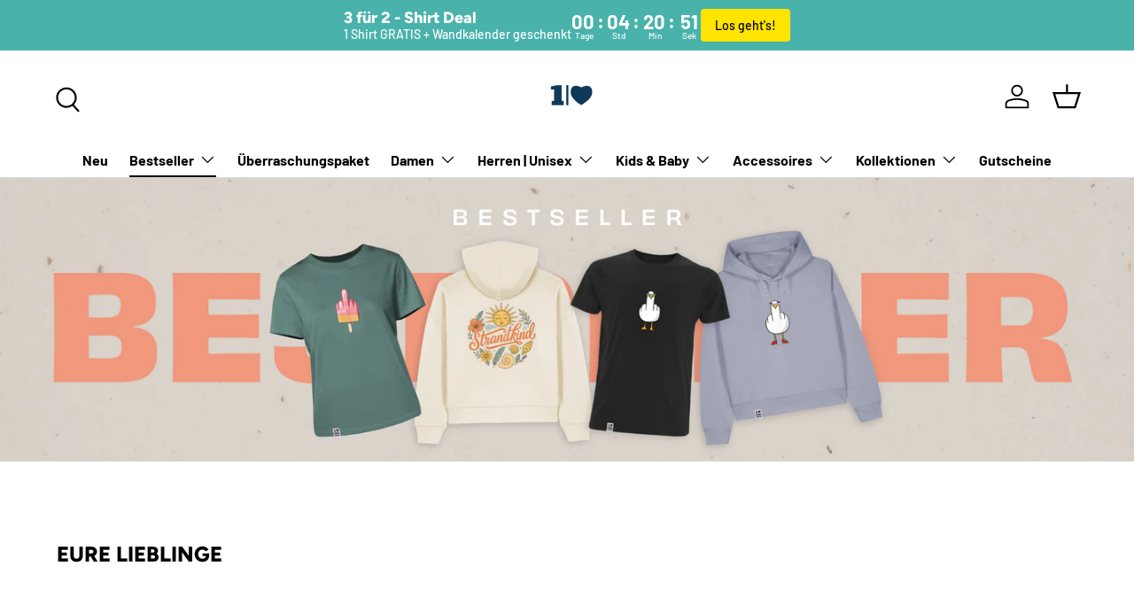

--- FILE ---
content_type: text/css
request_url: https://onelove-shop.de/cdn/shop/t/23/assets/teeinblue-custom.css?v=162664386395251079991759418703
body_size: -789
content:
.teeinblue-enabled:not(.teeinblue-platform-product-enabled) variant-picker{
  display: none
}

--- FILE ---
content_type: text/css
request_url: https://onelove-shop.de/cdn/shop/t/23/assets/payment-icons-inline.css?v=87500038041446965531761156714
body_size: -521
content:
.cart-drawer__summary .payment-icons{padding-top:20px;margin-top:16px;border-top:1px solid #f0f0f0}.cart-drawer__summary .list-payment{display:flex;flex-wrap:wrap;gap:8px;align-items:center;justify-content:center;margin:0;padding:0;list-style:none}.cart-drawer__summary .list-payment__item{margin:0;padding:0;display:flex;align-items:center;justify-content:center}.cart-drawer__summary .list-payment__item .icon{width:38px;height:24px;display:block}@media (max-width: 768px){.cart-drawer__summary .payment-icons{padding-top:16px;margin-top:12px}.cart-drawer__summary .list-payment{gap:6px}.cart-drawer__summary .list-payment__item .icon{width:34px;height:22px}}@media (max-width: 480px){.cart-drawer__summary .payment-icons{padding-top:12px}.cart-drawer__summary .list-payment{gap:4px}.cart-drawer__summary .list-payment__item .icon{width:32px;height:20px}}
/*# sourceMappingURL=/cdn/shop/t/23/assets/payment-icons-inline.css.map?v=87500038041446965531761156714 */


--- FILE ---
content_type: text/css
request_url: https://onelove-shop.de/cdn/shop/t/23/assets/header-mobile-height.css?v=26624222706505733631761204102
body_size: -420
content:
@media (max-width: 768px){store-header.header{min-height:50px}.header__grid{padding-top:5px!important;padding-bottom:5px!important;min-height:50px}.header__logo img{max-height:40px;width:auto;height:auto}.header__icon svg{width:21px;height:21px}.main-menu__toggle-icon{width:22px;height:18px}.product-breadcrumbs,.breadcrumbs{display:none!important}}
/*# sourceMappingURL=/cdn/shop/t/23/assets/header-mobile-height.css.map?v=26624222706505733631761204102 */


--- FILE ---
content_type: text/css
request_url: https://onelove-shop.de/cdn/shop/t/23/assets/product.css?v=142483848825109734171760694615
body_size: 2428
content:
.option-selector{padding:0;border:0}.section.bhjbehcbksd{margin:calc(var(--section-gap) * var(--fluid-1-5)) 0 calc(var(--space-unit) *0)!important}@media (min-width: 769px){.scrollable-swatches{display:flex;flex-wrap:wrap;width:auto}.scrollable-swatches .option-selector__btns{flex-wrap:wrap}}@media (max-width: 768px){.scrollable-swatches{display:flex;flex-wrap:wrap;gap:.5rem}.scrollable-swatches .option-selector__btns{flex-wrap:wrap}}.option-selector:not(:last-child){margin-bottom:2rem}.option-selector__label-value{font-weight:600!important;color:#585858}.option-selector__btns{margin-top:-12px;padding:10px 2px;display:flex;flex-wrap:wrap}.opt-label{margin-top:12px;margin-inline-end:12px;border:var(--btn-border-width) solid rgba(var(--text-color)/.2);border-radius:var(--btn-border-radius, 0);cursor:pointer}.opt-label--btn{min-width:50px;padding:var(--btn-padding-y, 12px) 16px;background-color:rgba(var(--bg-color));color:rgb(var(--text-color))}.opt-label--btn:hover{background-color:rgba(var(--text-color)/.05)}.opt-btn:focus-visible+.opt-label{outline-offset:3px}.opt-btn:checked+.opt-label--btn{background-color:rgba(var(--bg-color));color:rgb(var(--text-color))}.opt-btn:checked+.opt-label:not(.opt-label--swatch):after,.is-unavailable+.opt-label .opt-label__media:after{content:"";display:block;position:absolute;top:0;left:0;width:100%;height:100%}.opt-btn:checked+.opt-label:not(.opt-label--swatch):after{border-radius:var(--btn-border-radius, 0);box-shadow:0 0 0 2px rgba(var(--text-color)/.6)}.is-unavailable+.opt-label:not(.opt-label--image),.is-unavailable+.opt-label .opt-label__media:after{background:linear-gradient(to bottom left,transparent calc(50% - 1px),rgba(var(--text-color)/.2) calc(50% - 1px),rgba(var(--text-color)/.2) calc(50% + 1px),transparent calc(50% + 1px)) no-repeat}.opt-label__media{width:100%;border-radius:var(--btn-border-radius, 0)}.custom-select__btn[data-swatch]:before,.custom-select__option[data-swatch]:before{content:"";width:20px;height:20px;margin-inline-end:8px;border-radius:50%;background-size:cover}.custom-select [data-swatch=white]:before{border:1px solid #f2f2f2}.opt-label{min-width:64px;transition:opacity .6s,color .6s,border-color .6s;font-weight:700}.option-selector:not(:last-child){margin-bottom:1rem}.opt-label--image{--btn-border-radius: 50%;width:var(--swatch-variant-picker-size, 36px);min-width:0;height:var(--swatch-variant-picker-size, 36px)}.is-unavailable+.opt-label--image img{opacity:.4}.swatch-shape--not-circle{--btn-border-radius: 0}.swatch-shape--natural.swatch--variant-image{height:auto}.opt-label--swatch.swatch-shape--portrait{height:calc(var(--swatch-variant-picker-size, 36px) / .75)}.opt-label:not([data-swatch]):after{content:"";display:block;position:absolute;top:0;left:0;width:100%;height:100%;border-radius:var(--btn-border-radius, 0)}.opt-btn.is-unavailable:checked+.opt-label:not(.opt-label--swatch){border-color:rgba(var(--text-color)/.6)}.opt-btn.is-unavailable:checked+.opt-label:not(.opt-label--swatch):after{box-shadow:none}.opt-label:hover{background-color:transparent}.opt-label:not([data-swatch]):hover:after{box-shadow:0 1px 3px rgba(var(--input-text-color)/.4)}.option-selector__btns .is-unavailable+[data-swatch]:before{opacity:.4}.is-unavailable+.opt-label:not([data-swatch]){overflow:hidden}.is-unavailable+.opt-label:not([data-swatch]):before{content:"";position:absolute;top:0;left:0;width:100%;height:100%;background-color:rgba(var(--text-color)/.05)}.option-selector .label{margin-bottom:.3em}:root{--product-details-block-margin: calc(8 * var(--space-unit));--product-details-block-margin-sm: calc(3 * var(--space-unit));--product-info-block-margin: calc(6 * var(--space-unit))}.product-info__block,.product-info__block--sm,.product-details__block{margin:var(--product-info-block-margin) 0}.product-info__block:first-child,.product-info__block--sm:first-child,.product-details__block:first-child{margin-top:0}.product-info__block:last-child,.product-info__block--sm:last-child,.product-details__block:last-child{margin-bottom:0}.product-info__block:empty,.product-info__block--sm:empty,.product-details__block:empty{display:none}.product-info__block .social__link{width:40px;height:40px;position:relative}.product-info__block .social__link:after{content:"";position:absolute;top:50%;left:50%;width:44px;height:44px;transform:translate(-50%,-50%);opacity:0}.product-info__block .social-share__heading{margin-inline-end:.5em}.product-info__block--sm{margin:var(--product-details-block-margin-sm) 0}.product-info__block--md{margin:calc(6 * var(--space-unit)) 0}.product-details__block{margin:var(--product-details-block-margin) 0}.product-vendor-sku+.product-info__title{margin-top:-4px}.product-info__title+.product-info__rating,.product-price+variant-label{margin-top:-8px}.product-description{overflow:auto}.product-info__price{font-size:var(--h4-font-size)}.product-info__add-to-cart quantity-input{flex:1 1 35%;margin-inline-end:calc(2 * var(--space-unit));transition:opacity .6s ease}.product-info__add-to-cart:has(button[disabled]) quantity-input{opacity:.4;cursor:default;pointer-events:none}.product-info__add-button{flex:0 0 100%}quantity-input+.product-info__add-button{flex:1 1 65%;margin-inline-start:calc(2 * var(--space-unit))}.product-info__disclosure{font-size:calc(var(--body-font-size) * .1rem)}.shopify-payment-button__button{margin-top:calc(4 * var(--space-unit));overflow:hidden;border-radius:var(--btn-border-radius, 0)}.product-title .product-info__weight{opacity:.7}.shopify-payment-button .shopify-payment-button__button--unbranded{padding:var(--btn-padding-y, 12px) 26px;transition:opacity .6s ease,color .6s ease,background-position .4s ease-out;font-size:.88em;font-weight:700;line-height:1.2em;text-transform:var(--btn-text-transform, none)}.shopify-payment-button .shopify-payment-button__button--unbranded:hover:not([disabled]){background-color:transparent}.shopify-payment-button__button--hidden{display:none}.shopify-payment-button__more-options{color:rgb(var(--text-color))}.product-policies{margin-top:var(--space-unit)}.pickup-icon{flex-shrink:0;margin-inline-end:calc(2 * var(--space-unit))}.product-details .spr-header-title{display:none}.product-details__text{font-size:calc(var(--body-font-size) * var(--fluid-1-25))}.product-inventory__status:before{content:"";display:inline-block;width:9px;height:9px;margin-inline-end:.5em;border-radius:9px;background-color:currentColor}[data-inventory-level=none]{color:rgb(var(--no-stock-text-color))}[data-inventory-level=low]{color:rgb(var(--low-stock-text-color))}[data-inventory-level=very_low]{color:rgb(var(--very-low-stock-text-color))}[data-inventory-level=normal],[data-inventory-level=in_stock]{color:rgb(var(--in-stock-text-color))}[data-inventory-level=backordered]{color:rgb(var(--no-stock-backordered-text-color))}.product-spec{margin:0}.product-spec__item{border-bottom:1px dashed rgba(var(--text-color)/.15)}.product-spec__item:last-child{border:0}.product-spec__value p:last-child{margin-bottom:0}@media (max-width: 768.98px){.product-info.media-with-text__text{padding-top:0}}@media (min-width: 769px){:root{--product-details-block-margin: calc(12 * var(--space-unit));--product-info-block-margin: calc(8 * var(--space-unit))}.product-details .disclosure>summary{padding-top:calc(5 * var(--space-unit));padding-bottom:calc(5 * var(--space-unit))}.product-details .disclosure__content{padding-bottom:calc(5 * var(--space-unit))}.product-spec__label{flex:0 0 160px;margin-bottom:0}.product-spec__label--right{flex-basis:50%}.cc-featured-product .media-with-text__text{max-width:calc(100% - var(--media-width, 50%))}}@media (min-width: 1024px){.product-info__add-to-cart quantity-input{flex-basis:150px}.product-details .disclosure>summary{padding-top:calc(8 * var(--space-unit));padding-bottom:calc(8 * var(--space-unit))}.product-details .disclosure__content{padding-bottom:calc(8 * var(--space-unit))}}.product-badges{display:flex;gap:.5rem;margin-bottom:1rem}.product-badges--on-image{position:absolute;top:6px;left:6px;z-index:2;display:flex;flex-direction:row;flex-wrap:nowrap;gap:.5rem;margin-bottom:0}@media (max-width: 767px){.product-badges--on-image{top:4px;left:4px;gap:.3rem}.product-badges--on-image .product-badge{padding:2px 6px;font-size:10px;white-space:nowrap}}.product-badge{display:inline-block;padding:4px 12px;font-size:12px;font-weight:700;line-height:1.3;border-radius:4px;text-transform:uppercase}.product-badge--savings{background:#d4a574;color:#fff}.product-badge--sale{background:#8b2332;color:#fff}.product-badge--bestseller{background:#ffc803;color:#fff}.product-info__title,.product-info__rating,.product-info__block.product-info__rating,.product-rating-inline{display:none!important;visibility:hidden!important}.product-title-inline{margin:0 0 .5rem;font-size:20px;line-height:1.3;color:#000;font-weight:600}.product-subtitle{display:block;margin:0 0 1rem;font-size:14px;line-height:1.4;color:#565959;clear:both}.product-rating-inline{margin-top:.75rem}.product-rating-inline .loox-rating{display:flex!important;align-items:center!important}.product-rating-inline .loox-rating .loox-icon[data-lx-fill=full] use,.product-rating-inline .loox-rating .loox-icon[data-lx-fill=half] use{fill:#f8bd19!important}.product-rating-inline .loox-rating .loox-icon{color:#f8bd19!important}.price__amounts{display:flex;align-items:baseline;gap:.5em;flex-wrap:wrap}.price__tax-shipping{font-size:12px;color:#565959;line-height:1.3}.product-info__price .price__current{font-size:19px;color:#232f3e;font-weight:700;margin:0;letter-spacing:-.02em;line-height:1.1}.product-info__price .price__current--solo{font-size:20px}.product-info__price .price__was{color:#565959;text-decoration:line-through;font-size:13px;font-weight:400}.limited-offer-label{background:#b12704;color:#fff;padding:2px 8px;border-radius:4px;font-size:.85em;font-weight:700;display:inline-block;margin-bottom:.25em}.price__discount-row{display:flex;align-items:baseline;gap:.6em;margin-bottom:.1em}.percent-off-label{color:#b12704;font-weight:700;font-size:1em}.product-price+.product-info__block:has(.loox-rating){margin-top:0}.product-price{display:flex;align-items:flex-start;justify-content:space-between;gap:1rem;flex-wrap:wrap;padding-right:1.5rem}.product-info__price{flex:1 1 auto}.loox-rating .loox-icon[data-lx-fill=full] use,.loox-rating .loox-icon[data-lx-fill=half] use{fill:#f8bd19!important}.loox-rating .loox-icon{color:#f8bd19!important}.loox-rating .loox-icon svg{fill:#f8bd19!important}@media (max-width: 768px){.product-info__price .price__current{font-size:18px}.product-info__price .price__current--solo{font-size:19px}.product-info__price .price__was{font-size:12px}.price__tax-shipping{font-size:11px}}.js.product-form__input.variant-input-wrapper,fieldset.js.product-form__input,.option-selector{background-color:#f8f8f8!important;padding:15px!important;border-radius:10px!important;color:#585858!important;margin-bottom:1rem}body .js.product-form__input.variant-input-wrapper,body .option-selector:has(+.option-selector){border-bottom-left-radius:0!important;border-bottom-right-radius:0!important}.option-selector:has(+.variant-wrapper--button-notice){border-bottom-left-radius:0!important;border-bottom-right-radius:0!important}.option-selector:first-of-type{border-top-left-radius:10px!important;border-top-right-radius:10px!important}.option-selector:last-of-type:not(:has(+.variant-wrapper--button-notice)){border-bottom-left-radius:10px!important;border-bottom-right-radius:10px!important}.option-selector:only-of-type:not(:has(+.variant-wrapper--button-notice)){border-radius:10px!important}.option-selector legend.label{color:#585858;font-weight:600;margin-bottom:.5rem;margin-top:0;padding-top:0}.option-selector+.option-selector{margin-top:0!important;padding-top:15px!important}.option-selector+.option-selector legend.label{margin-top:0}.option-selector legend.label{display:block;margin:0 0 .5rem!important;padding:0!important}.option-selector+.option-selector legend.label{margin-top:0!important}.product-options{margin-bottom:1.5rem}.variant-wrapper--button-notice{padding:8px 12px;background-color:#edf0ec;font-family:var(--heading-font-family),var(--body-font-family);font-size:12px;font-weight:700;color:#4f7152;display:flex;flex-wrap:wrap;align-items:center;position:relative;cursor:pointer;border-radius:0 0 10px 10px;gap:8px;margin-top:-1rem;margin-bottom:1rem}.variant-wrapper--button-notice svg{width:16px;height:16px;fill:#4f7152;flex-shrink:0}.size-notice--text{flex:1}.size-notice-hints--trigger{text-decoration:underline;cursor:pointer;white-space:nowrap}.size-notice-hints--trigger:hover{opacity:.8}.product-fit-slider.option-selector{background-color:transparent!important;padding:8px 0 15px!important;border-radius:0!important;margin-top:-.8rem;margin-bottom:.5rem}.product-fit-slider__header{display:flex;justify-content:space-between;align-items:center;margin-bottom:.75rem}.product-fit-slider__header .label{color:#585858;font-weight:600;margin:0;background:transparent}.product-fit-slider__chart-link{display:flex;align-items:center;gap:.25rem;background:none;border:none;color:#585858;font-size:12px;text-decoration:underline;cursor:pointer;padding:0;transition:opacity .2s}.product-fit-slider__chart-link:hover{opacity:.7}.product-fit-slider__chart-link svg{width:16px;height:16px}.product-fit-slider__track{position:relative;padding:1rem 0 2rem}.product-fit-slider__segments{display:flex;gap:8px}.product-fit-slider__segment{flex:1;height:6px;background:#e0e0e0;border-radius:4px;transition:background-color .3s ease}.product-fit-slider__segment.is-active{background-color:#232f3e}.product-fit-slider__labels{display:flex;justify-content:space-between;margin-top:.75rem}.product-fit-slider__label{font-size:11px;color:#585858;font-weight:500}.product-fit-slider__label:first-child{text-align:left}.product-fit-slider__label:nth-child(2){text-align:center}.product-fit-slider__label:last-child{text-align:right}.product-delivery-info{display:flex;align-items:center;justify-content:center;gap:.5rem;padding:12px 16px;background:#f0f7f0;border-radius:8px;margin-bottom:1rem;font-size:14px;color:#2d5a2d;font-weight:500;width:100%}.product-delivery-info[hidden]{display:none}.product-delivery-info svg{width:12px;height:12px;flex-shrink:0;color:#4f7152}.product-delivery-info__text{line-height:1.2}.product-fit-modal{position:fixed;top:0;left:0;width:100%;height:100%;z-index:9999;display:flex;align-items:center;justify-content:center;padding:1rem}.product-fit-modal[hidden]{display:none}.product-fit-modal__overlay{position:absolute;top:0;left:0;width:100%;height:100%;background:#0009;cursor:pointer}.product-fit-modal__content{position:relative;background:#fff;border-radius:10px;max-width:900px;width:100%;max-height:90vh;overflow:hidden;box-shadow:0 10px 40px #0000004d;display:flex;flex-direction:column}.product-fit-modal__header{display:flex;justify-content:space-between;align-items:center;padding:1.5rem;border-bottom:1px solid #e0e0e0}.product-fit-modal__title{margin:0;font-size:1.25rem;font-weight:600;color:#232f3e}.product-fit-modal__close{background:none;border:none;cursor:pointer;padding:.5rem;display:flex;align-items:center;justify-content:center;color:#585858;transition:color .2s;border-radius:50%}.product-fit-modal__close:hover{color:#232f3e;background:#f0f0f0}.product-fit-modal__body{padding:1.5rem;overflow-y:auto;flex:1}.product-fit-modal__body img{width:100%;height:auto;display:block}.product-fit-modal__body iframe{width:100%;min-height:600px;border:0}@media (max-width: 768px){.product-fit-modal{padding:.5rem}.product-fit-modal__content{max-height:95vh}.product-fit-modal__header,.product-fit-modal__body{padding:1rem}.product-fit-modal__title{font-size:1.125rem}}
/*# sourceMappingURL=/cdn/shop/t/23/assets/product.css.map?v=142483848825109734171760694615 */


--- FILE ---
content_type: text/css
request_url: https://onelove-shop.de/cdn/shop/t/23/assets/cart-drawer-freegift.css?v=92306879041085015641759418702
body_size: 24
content:
.mr-embedded-widget--cross-sell{background:#fffbe8;border-radius:18px;box-shadow:0 6px 32px #5a5a6417;padding:22px 0 10px;margin-bottom:28px;border:2px solid #ffe48d;text-align:center}.mr-product-item{width:100%;max-width:180px;display:block;background:#fff;border:2px solid #ffe48d;border-radius:13px;padding:14px 8px 10px;margin:0 auto;text-align:center;box-shadow:0 2px 12px #0000000f;transition:border-color .2s,box-shadow .2s;position:relative}.mr-product-item.selected,.mr-product-item--active{border:2px solid #2cb86d}.mr-product-item:before{content:"GRATIS";display:block;font-weight:700;color:#fff;background:#62b76d;border-radius:10px 10px 0 0;padding:9px 0 5px;margin:-14px -8px 8px;font-size:1.09em;letter-spacing:1px}.mr-product-image img{object-fit:contain;margin-bottom:0;border-radius:7px;background:#fff;box-shadow:0 1px 5px #dcd2000a}.mr-product-details__product-title{display:block;font-weight:700;font-size:1em;margin:8px 0 0;white-space:nowrap;overflow:hidden;text-overflow:ellipsis}.mr-actions__atc-button{background:#232d45;color:#fff;border-radius:8px;padding:10px 0;width:92%;font-size:1em;margin:18px auto 0;display:block;font-weight:700;border:none;cursor:pointer;box-shadow:0 1px 5px #1e1e280d;transition:background .13s}.mr-actions__atc-button:hover,.mr-actions__atc-button:focus{background:#2cb86d}.mr-products-container-carousel ul,.react-multi-carousel-track{display:flex!important;flex-wrap:wrap!important;flex-direction:row!important;gap:0!important;justify-content:center;align-items:stretch;padding:0;margin:0}.mr-products-container-carousel li,.react-multi-carousel-item{width:47%!important;max-width:170px!important;min-width:120px!important;margin:10px 1.5% 0!important;box-sizing:border-box}.mr-products-container-carousel li:only-child,.react-multi-carousel-item:only-child{margin-left:auto!important;margin-right:auto!important}@media (min-width: 700px){.mr-embedded-widget--cross-sell{padding:22px 0 18px}.mr-products-container-carousel ul,.react-multi-carousel-track{flex-direction:row!important;flex-wrap:nowrap!important}.mr-products-container-carousel li,.react-multi-carousel-item{width:180px!important;max-width:180px!important;min-width:140px!important;margin:18px 5px 0!important}}.mr-embedded-widget--cross-sell .use-md__FlexDiv-nujgft-0,.mr-embedded-widget--cross-sell .lgknji,.mr-embedded-widget--cross-sell .bYHFHw{display:flex!important;justify-content:center!important;align-items:center!important;width:100%!important;text-align:center!important}.mr-embedded-widget--cross-sell p,.mr-embedded-widget--cross-sell .use-md__StyledComponent-nujgft-1{text-align:center!important;margin:0 auto 10px!important;width:100%!important;font-size:1.14em;font-weight:600;display:block}
/*# sourceMappingURL=/cdn/shop/t/23/assets/cart-drawer-freegift.css.map?v=92306879041085015641759418702 */


--- FILE ---
content_type: text/javascript
request_url: https://onelove-shop.de/cdn/shop/t/23/assets/shirtee_discount.js?v=132552691621724954051759418704
body_size: 89
content:
var hd=document.getElementsByTagName("head")[0],jq=document.createElement("script");jq.setAttribute("type","text/javascript"),jq.setAttribute("src","https://code.jquery.com/jquery-3.6.3.min.js"),hd.appendChild(jq),jq.onload=function(){jQuery(document).ready(function(){function getCookie(c_name){var i2,x,y,ARRcookies=document.cookie.split(";");for(i2=0;i2<ARRcookies.length;i2++)if(x=ARRcookies[i2].substr(0,ARRcookies[i2].indexOf("=")),y=ARRcookies[i2].substr(ARRcookies[i2].indexOf("=")+1),x=x.replace(/^\s+|\s+$/g,""),x==c_name)return unescape(y)}if(typeof getCookie("discount_code")!="undefined"){var dis_per=0;getCookie("discount_code")=="NPNWCQ6BVMT7"&&(dis_per=10),getCookie("discount_code")=="C1NEAS67TYMP"&&(dis_per=15),getCookie("discount_code")=="D8GEF81FRACY"&&(dis_per=20),jQuery('div[class="price price--top"]').length&&dis_per>0&&jQuery('div[class="price price--top"]').each(function(){jQuery(this).addClass("price--on-sale");var tmp_price=jQuery(this).find('span[class="shirtee_price"]').html(),tmp_discount=eval(tmp_price/100)*dis_per/100,sale_price=eval(tmp_price/100)-tmp_discount;jQuery(this).find('s[class="price__was"]').html(jQuery(this).find('strong[class="price__current"]').html());var shirtee_tmp_price=jQuery(this).find('span[class="shirtee_tmp_price"]').html().replace("0,00",sale_price.toFixed(2));jQuery(this).find('strong[class="price__current"]').html(shirtee_tmp_price)}),jQuery('div[class="product-info__price"]').length&&dis_per>0&&jQuery('div[class="product-info__price"]').find('div[class="price"]').each(function(){jQuery(this).addClass("price--on-sale");var tmp_price=jQuery(this).find('span[class="shirtee_price"]').html(),tmp_discount=eval(tmp_price/100)*dis_per/100,sale_price=eval(tmp_price/100)-tmp_discount;jQuery(this).find('s[class="price__was"]').html(jQuery(this).find('strong[class="price__current"]').html());var shirtee_tmp_price=jQuery(this).find('span[class="shirtee_tmp_price"]').html().replace("0,00",sale_price.toFixed(2));jQuery(this).find('strong[class="price__current"]').html(shirtee_tmp_price)})}setTimeout(function(){if(jQuery('div[class="planet-bundle-widget"]').length){var vid=["49300537147719","49300537180487","49300537803079","49300537901383","49300538032455","49300538097991","49300538130759","49300538163527","49300538229063","49300538294599","49418276962631","49418277060935","49418277192007","49418277257543","49418277290311","49418277323079","49418277355847","49418277388615","49418231447879","49418231546183","49418231677255","49418231742791","49418231775559","49418231808327","49418231841095","49418231873863","49418277585223","49418277683527","49418277814599","49418277880135","49418277912903","49418277945671","49418277978439","49418278011207"];for(i=0;i<vid.length;i++)jQuery('option[value="'+vid[i]+'"]').attr("disabled","disabled")}},1e4)})};
//# sourceMappingURL=/cdn/shop/t/23/assets/shirtee_discount.js.map?v=132552691621724954051759418704


--- FILE ---
content_type: application/javascript; charset=utf-8
request_url: https://revolvyn-pbw2b2yq.on-forge.com/api/v1/pixel/script/1.js
body_size: 2010
content:
/**
 * Revolvyn Pixel v1.0.0
 * Team: 1
 */
!function(w,d,c){var r="Revolvyn",v="1.0.0",e="https://revolvyn-pbw2b2yq.on-forge.com/api/v1/pixel/events",t=1,p="b79d35527c4ba18d092a7c178e873176cf8e795cb2910d0c2d4b12a163b0f990",
CD=365,SI=2e3,BS=10,MQ=50,MR=3,RD=[1e3,2e3,4e3],
C={set:function(n,v,d){var x=new Date(Date.now()+d*864e5).toUTCString();document.cookie=n+"="+encodeURIComponent(v)+"; expires="+x+"; path=/; SameSite=Lax; Secure"},get:function(n){var m=document.cookie.match(new RegExp("(^| )"+n+"=([^;]+)"));return m?decodeURIComponent(m[2]):null}},
gid=function(){return"rv_"+Date.now().toString(36)+Math.random().toString(36).substr(2,9)},
I={v:null,s:null,init:function(){this.v=C.get("rv_visitor_id");if(!this.v){this.v=gid();C.set("rv_visitor_id",this.v,CD)}this.s=C.get("rv_session_id");if(!this.s)this.s=gid();C.set("rv_session_id",this.s,1/48)}},
U={p:null,init:function(){var u=new URLSearchParams(w.location.search),k=["utm_source","utm_medium","utm_campaign","utm_content","utm_term"],h=!1,n={};k.forEach(function(x){var v=u.get(x);if(v){n[x.replace("utm_","")]=v;h=!0}});var f=u.get("fbclid"),g=u.get("gclid"),tt=u.get("ttclid");if(f){n.platform="meta";n.click_id=f;h=!0}else if(g){n.platform="google";n.click_id=g;h=!0}else if(tt){n.platform="tiktok";n.click_id=tt;h=!0}if(h){C.set("rv_utm",JSON.stringify(n),30);this.p=n}else{var s=C.get("rv_utm");this.p=s?JSON.parse(s):{}}}},
Q={q:[],tm:null,sn:!1,rc:0,
add:function(e){this.q.push(Object.assign({},e,{event_id:gid(),timestamp:new Date().toISOString(),visitor_id:I.v,session_id:I.s},U.p||{},{url:w.location.href,referrer:d.referrer}));if(this.q.length>MQ)this.q.shift();this.ps();this.ss()},
ps:function(){try{localStorage.setItem("rv_q",JSON.stringify(this.q))}catch(e){}},
rs:function(){try{var s=localStorage.getItem("rv_q");if(s){this.q=JSON.parse(s);localStorage.removeItem("rv_q");if(this.q.length>0)this.ss()}}catch(e){}},
ss:function(){if(this.tm)return;this.tm=setTimeout(function(){Q.tm=null;Q.sb()},SI)},
sb:async function(){if(this.sn||this.q.length===0)return;this.sn=!0;var b=this.q.splice(0,BS);try{var ok=await this.sd(b);if(ok){this.rc=0;this.ps();if(this.q.length>0)this.ss()}else{this.q.unshift.apply(this.q,b);this.sr()}}catch(e){this.q.unshift.apply(this.q,b);this.sr()}finally{this.sn=!1}},
sd:async function(ev){var pl=JSON.stringify({team_id:t,events:ev});if(navigator.sendBeacon){var bl=new Blob([pl],{type:"application/json"});if(navigator.sendBeacon(e,bl))return!0}try{var sg=await this.sg(pl),r=await fetch(e,{method:"POST",headers:{"Content-Type":"application/json","X-RV-Team":t,"X-RV-Signature":sg},body:pl,keepalive:!0});return r.ok||r.status===202}catch(e){return!1}},
sg:async function(pl){var en=new TextEncoder(),k=await crypto.subtle.importKey("raw",en.encode(p),{name:"HMAC",hash:"SHA-256"},!1,["sign"]),s=await crypto.subtle.sign("HMAC",k,en.encode(pl));return btoa(String.fromCharCode.apply(null,new Uint8Array(s)))},
sr:function(){if(this.rc>=MR){this.ps();return}var d=RD[this.rc]||RD[RD.length-1];this.rc++;setTimeout(function(){Q.sb()},d)}},
R={init:function(id,pk){t=id;p=pk;I.init();U.init();Q.rs();this.track("page_view");w.addEventListener("beforeunload",function(){Q.sb()})},track:function(n,pr){Q.add({event:n,properties:pr||{}})},pageView:function(n){this.track("page_view",{page_name:n})},viewProduct:function(id,n,pr,cu){this.track("view_product",{product_id:id,product_name:n,price:pr,currency:cu||"EUR"})},addToCart:function(id,n,pr,q,cu){this.track("add_to_cart",{product_id:id,product_name:n,price:pr,quantity:q||1,currency:cu||"EUR"})},initiateCheckout:function(v,c,cu){this.track("initiate_checkout",{cart_value:v,item_count:c,currency:cu||"EUR"})},purchase:function(id,v,cu){this.track("purchase",{order_id:id,order_value:v,currency:cu||"EUR"})},identify:function(em,cid){C.set("rv_customer_email",em,CD);if(cid)C.set("rv_customer_id",cid,CD);this.track("identify",{email:em,customer_id:cid})},getSessionId:function(){return I.s},getVisitorId:function(){return I.v}};
w[r]=R;if(w.rv&&w.rv.q)w.rv.q.forEach(function(a){var m=a[0];if(R[m])R[m].apply(R,a.slice(1))});
R.init(t,p);
}(window,document);

--- FILE ---
content_type: text/javascript
request_url: https://onelove-shop.de/cdn/shop/t/23/compiled_assets/scripts.js?v=8376
body_size: 607
content:
(function(){var __sections__={};(function(){for(var i=0,s=document.getElementById("sections-script").getAttribute("data-sections").split(",");i<s.length;i++)__sections__[s[i]]=!0})(),function(){if(__sections__.footer)try{customElements.whenDefined("details-disclosure").then(()=>{class FooterMenu extends DetailsDisclosure{constructor(){super(),this.reset(!1),window.addEventListener("on:breakpoint-change",this.reset.bind(this))}reset(){const isLargeScreen=window.matchMedia(theme.mediaQueries.md).matches,isConfirmNewsletter=!isLargeScreen&&window.location.hash==="#footer-signup_form"&&this.querySelector("#footer-signup_form")!==null;this.disclosure.open=isLargeScreen||isConfirmNewsletter,isLargeScreen?this.toggle.setAttribute("tabindex","-1"):this.toggle.removeAttribute("tabindex")}}customElements.define("footer-menu",FooterMenu)})}catch(e){console.error(e)}}(),function(){if(__sections__.header)try{customElements.whenDefined("details-disclosure").then(()=>{class NavMenu extends DetailsDisclosure{constructor(){super(),this.matches(".js-mega-nav")&&(this.reset(!1),window.addEventListener("on:breakpoint-change",this.reset.bind(this)))}reset(resize=!0){const isLargeScreen=window.matchMedia(theme.mediaQueries.md).matches;this.disclosure.open=isLargeScreen,isLargeScreen?this.toggle.setAttribute("tabindex","-1"):this.toggle.removeAttribute("tabindex")}handleToggle(e){this.matches(".js-mega-nav")&&window.matchMedia(theme.mediaQueries.md).matches||super.handleToggle(e)}}customElements.define("nav-menu",NavMenu)})}catch(e){console.error(e)}}(),function(){if(__sections__["onelove-feedback"])try{let highlightStars2=function(rating){stars.forEach((star,i)=>{star.classList.toggle("hovered",i<rating)})},openModal2=function(rating){popupMessage&&(popupMessage.textContent=modalMessages[rating]||""),rating>=4?(trustPilotLink.style.display="block",trustPilotParagraph.style.display="block"):(trustPilotLink.style.display="none",trustPilotParagraph.style.display="none"),modal.classList.add("show")},closeModal2=function(){modal.classList.remove("show")};var highlightStars=highlightStars2,openModal=openModal2,closeModal=closeModal2;const orderId=new URLSearchParams(window.location.search).get("orderId"),stars=document.querySelectorAll(".onelove-feedback .star"),response=document.getElementById("response"),commentField=document.getElementById("comment"),modal=document.getElementById("ratingModal"),modalContent=document.getElementById("ratingModalContent"),popupMessage=document.getElementById("popupMessage"),trustPilotLink=document.querySelector("#ratingModalContent a.trustpilot"),trustPilotParagraph=document.getElementById("trustpilotParagraph");let selectedRating=0;const messages={1:"Danke f\xFCr Dein ehrliches Feedback. Wir h\xF6ren zu \u{1F30A}",2:"Danke f\xFCr Deine Bewertung \u2013 wir arbeiten weiter an uns!",3:"Sch\xF6n, dass Du uns eingesch\xE4tzt hast \u2013 das hilft uns sehr!",4:"Vielen Dank \u2013 Deine Zufriedenheit motiviert unser Team \u{1F499}",5:"Wow, danke f\xFCr 5 Sterne! Dein Feedback macht unsere nachhaltige Reise noch sch\xF6ner \u{1F33F}"},modalMessages={1:"Danke f\xFCr Dein Feedback \u2013 wir h\xF6ren zu!",2:"Wir danken Dir f\xFCr Deine ehrliche R\xFCckmeldung!",3:"Danke, dass Du uns eingesch\xE4tzt hast \u2013 das hilft uns sehr!",4:"Vielen Dank \u2013 Deine Zufriedenheit motiviert unser Team \u{1F499}",5:"Wow, danke f\xFCr 5 Sterne! Dein Feedback macht unsere nachhaltige Reise noch sch\xF6ner \u{1F33F}"};stars.forEach((star,index)=>{star.addEventListener("mouseenter",()=>{highlightStars2(index+1)}),star.addEventListener("mouseleave",()=>{highlightStars2(selectedRating)}),star.addEventListener("click",()=>{selectedRating=index+1,highlightStars2(selectedRating);const comment=commentField.value.trim();response.innerText=messages[selectedRating]||`Danke f\xFCr Dein Feedback! (${selectedRating} Sterne)`,fetch("https://podone.app.n8n.cloud/webhook/3deb0cd8-61e7-4980-b894-2ca86300e9c9",{method:"POST",headers:{"Content-Type":"application/json"},body:JSON.stringify({orderId,rating:selectedRating,comment})}).catch(error=>{console.error("Fehler beim Senden an n8n:",error)}),openModal2(selectedRating)})}),modal.addEventListener("click",function(event){modalContent.contains(event.target)||(closeModal2(),window.location.href="/")})}catch(e){console.error(e)}}()})();
//# sourceMappingURL=/cdn/shop/t/23/compiled_assets/scripts.js.map?v=8376
